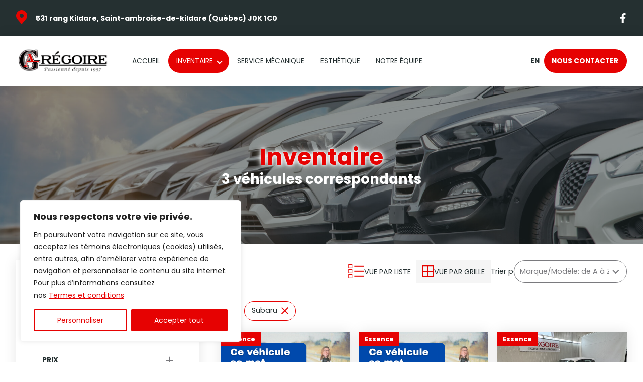

--- FILE ---
content_type: text/html; charset=UTF-8
request_url: https://www.omergregoireautos.com/wp-content/themes/theme_central/include/functions/getSliderDatas.php?order=alphaASC&keyword=&brand=Subaru&model=&type=0&nbCarsPerPage=12&currentPage=1&maxOdometer=0&minOdometer=0&maxOdometerRef=0&minOdometerRef=0&stepOdometer=100&passenger=&maxYear=0&minYear=0&maxYearRef=0&minYearRef=0&stepYear=1&minPrice=0&maxPrice=0&minPriceRef=0&maxPriceRef=0&stepPrice=100&viewStyle=view_grid
body_size: 27
content:
{
    "meta": [],
    "data": {
        "AnneeRef": {
            "min": 2014,
            "max": 2024
        },
        "Annee": {
            "min": 2014,
            "max": 2024
        },
        "OdometreRef": {
            "min": 21500,
            "max": 133600
        },
        "Odometre": {
            "min": 21500,
            "max": 133600
        },
        "PrixRef": {
            "min": 8900,
            "max": 29000
        },
        "Prix": {
            "min": 8900,
            "max": 29000
        }
    }
}

--- FILE ---
content_type: text/html; charset=UTF-8
request_url: https://www.omergregoireautos.com/wp-content/themes/theme_central/include/functions/InfosFiltres.php?order=alphaASC&keyword=&brand=Subaru&model=&type=0&nbCarsPerPage=12&currentPage=1&maxOdometer=133600&minOdometer=21500&maxOdometerRef=133600&minOdometerRef=21500&stepOdometer=100&passenger=&maxYear=2024&minYear=2014&maxYearRef=2024&minYearRef=2014&stepYear=1&minPrice=8900&maxPrice=29000&minPriceRef=8900&maxPriceRef=29000&stepPrice=100&viewStyle=view_grid
body_size: 237
content:
{
    "meta": [],
    "data": {
        "Marque": [
            {
                "order": null,
                "name": "Subaru",
                "count": 3
            }
        ],
        "Model": [
            {
                "order": null,
                "name": "Crosstrek",
                "count": 2
            },
            {
                "order": null,
                "name": "Impreza",
                "count": 1
            }
        ],
        "Passager": [
            {
                "order": null,
                "name": "5",
                "count": 3
            }
        ],
        "Carrosserie": [
            {
                "order": null,
                "name": "Berline",
                "count": 1
            },
            {
                "order": null,
                "name": "VUS",
                "count": 2
            }
        ],
        "Categorie": [
            {
                "order": 3,
                "name": "Utilitaire",
                "count": 2
            }
        ],
        "Traction": [
            {
                "order": null,
                "name": "Traction int\u00e9grale",
                "count": 3
            }
        ],
        "Energie": [
            {
                "order": null,
                "name": "Essence",
                "count": 3
            }
        ],
        "Transmission": [
            {
                "order": null,
                "name": "Automatique",
                "count": 3
            }
        ],
        "Moteur": [
            {
                "order": null,
                "name": "Moteur \u00e0 4 cylindres",
                "count": 3
            }
        ],
        "CouleurInt": [
            {
                "order": null,
                "name": "Noir",
                "count": 3
            }
        ],
        "CouleurExt": [
            {
                "order": null,
                "name": "Blanc",
                "count": 1
            },
            {
                "order": null,
                "name": "Bleu",
                "count": 1
            },
            {
                "order": null,
                "name": "Gris",
                "count": 1
            }
        ],
        "Type": [
            {
                "order": null,
                "name": "1",
                "count": 3
            }
        ]
    }
}

--- FILE ---
content_type: text/html; charset=UTF-8
request_url: https://www.omergregoireautos.com/wp-content/themes/theme_central/include/functions/RechercheVoitures.php?order=alphaASC&keyword=&brand=Subaru&model=&type=0&nbCarsPerPage=12&currentPage=1&maxOdometer=133600&minOdometer=21500&maxOdometerRef=133600&minOdometerRef=21500&stepOdometer=100&passenger=&maxYear=2024&minYear=2014&maxYearRef=2024&minYearRef=2014&stepYear=1&minPrice=8900&maxPrice=29000&minPriceRef=8900&maxPriceRef=29000&stepPrice=100&viewStyle=view_grid
body_size: 994
content:
{
    "meta": {
        "numFound": 3,
        "disabled": []
    },
    "data": [
        {
            "vehicule_financement_disponible_b": true,
            "vehicule_sous_modele_t": [
                "2,0i avec groupe tourisme\/2,0i avec groupe sport\/2.0i groupe Sport avec ensemble Technologie"
            ],
            "vehicule_marchand_id_i": 200374,
            "type_s": "vehicule",
            "vehicule_numero_unite_s": "7703",
            "vehicule_cylindre_nom_s": "4",
            "vehicule_carburant_nom_s": "Essence",
            "vehicule_traction_s": "Traction int\u00e9grale",
            "vehicule_texte_recherche_s": "Passenger Car Subaru Crosstrek Engine-4 Cyl AWD Automatic Gasoline [{\"type\": \"SUV\", \"id\": 3}] Blue Black",
            "vehicule_sous_modele_valide_s": "2,0i avec groupe tourisme",
            "vehicule_categorie_s": "V\u00e9hicule de promenade",
            "vehicule_moteur_s": "Moteur \u00e0 4 cylindres",
            "vehicule_km_i": 89167,
            "vehicule_numero_serie_s": "JF2GPABC4GH227874",
            "vehicule_transmission_s": "Automatique",
            "vehicule_marque_nom_s": "Subaru",
            "vehicule_carrosserie_type_s": "VUS",
            "vehicule_couleur_interieur_normalise_s": "Noir",
            "vehicule_annee_i": 2016,
            "vehicule_type_i": 1,
            "vehicule_rabais_d": 0,
            "vehicule_date_aquisition_s": "2025-11-01",
            "vehicule_prix_d": 17495,
            "vehicule_marque_modele_s": "Subaru::Crosstrek",
            "vehicule_garantie_vendeur_texte_s": "Groupe Motopropulseur  : 30 jours ou 1700 Km.",
            "vehicule_garantie_legal_texte_s": "Classe D: Aucune",
            "vehicule_couleur_interieur_s": "Noir",
            "vehicule_carrosserie_s": "Utilitaire sport",
            "vehicule_region_s": "Lanaudi\u00e8re",
            "vehicule_gvo_id_i": 4964148,
            "vehicule_couleur_exterieur_s": "Bleu",
            "vehicule_couleur_exterieur_normalise_s": "Bleu",
            "vehicule_municipalite_s": "Saint-Ambroise-De-Kildare",
            "vehicule_modele_s": "Crosstrek",
            "vehicule_porte_nom_s": "4",
            "vehicule_municipalite_lc_s": "saint-ambroise-de-kildare",
            "marchand_offre_financement_particulier_b": true,
            "marchand_pourcentage_financement_particulier_d": 8.99,
            "marchand_duree_financement_particulier_i": 72,
            "marchand_site_theme_image_carfax_path_s": "marchand-site-theme\/logo_carfax_64c2b0f392ea4.svg"
        },
        {
            "vehicule_financement_disponible_b": true,
            "vehicule_sous_modele_t": [
                "Sport"
            ],
            "vehicule_marchand_id_i": 200374,
            "type_s": "vehicule",
            "vehicule_numero_unite_s": "7726",
            "vehicule_cylindre_nom_s": "4",
            "vehicule_carburant_nom_s": "Essence",
            "vehicule_traction_s": "Traction int\u00e9grale",
            "vehicule_texte_recherche_s": "Passenger Car Subaru Crosstrek Engine-4 Cyl AWD Automatic Gasoline [{\"type\": \"SUV\", \"id\": 3}] Grey Black",
            "vehicule_sous_modele_valide_s": "Sport",
            "vehicule_categorie_s": "V\u00e9hicule de promenade",
            "vehicule_moteur_s": "Moteur \u00e0 4 cylindres",
            "vehicule_km_i": 115722,
            "vehicule_numero_serie_s": "JF2GTAFC6JH315127",
            "vehicule_transmission_s": "Automatique",
            "vehicule_marque_nom_s": "Subaru",
            "vehicule_carrosserie_type_s": "VUS",
            "vehicule_couleur_interieur_normalise_s": "Noir",
            "vehicule_annee_i": 2018,
            "vehicule_type_i": 1,
            "vehicule_rabais_d": 0,
            "vehicule_date_aquisition_s": "2025-12-30",
            "vehicule_prix_d": 18495,
            "vehicule_marque_modele_s": "Subaru::Crosstrek",
            "vehicule_garantie_vendeur_texte_s": "Groupe Motopropulseur  : 30 jours ou 1700 Km.",
            "vehicule_garantie_legal_texte_s": "Classe D: Aucune",
            "vehicule_couleur_interieur_s": "Noir",
            "vehicule_carrosserie_s": "Utilitaire sport",
            "vehicule_region_s": "Lanaudi\u00e8re",
            "vehicule_gvo_id_i": 5009239,
            "vehicule_couleur_exterieur_s": "Gris",
            "vehicule_couleur_exterieur_normalise_s": "Gris",
            "vehicule_municipalite_s": "Saint-Ambroise-De-Kildare",
            "vehicule_modele_s": "Crosstrek",
            "vehicule_porte_nom_s": "4",
            "vehicule_municipalite_lc_s": "saint-ambroise-de-kildare",
            "marchand_offre_financement_particulier_b": true,
            "marchand_pourcentage_financement_particulier_d": 8.99,
            "marchand_duree_financement_particulier_i": 72,
            "marchand_site_theme_image_carfax_path_s": "marchand-site-theme\/logo_carfax_64c2b0f392ea4.svg"
        },
        {
            "vehicule_financement_disponible_b": true,
            "vehicule_sous_modele_t": [
                "Touring"
            ],
            "vehicule_marchand_id_i": 200374,
            "type_s": "vehicule",
            "vehicule_numero_unite_s": "7718",
            "vehicule_cylindre_nom_s": "4",
            "vehicule_carburant_nom_s": "Essence",
            "vehicule_traction_s": "Traction int\u00e9grale",
            "vehicule_texte_recherche_s": "Passenger Car Subaru Impreza Engine-4 Cyl AWD Automatic Gasoline [{\"type\": \"Sedan\", \"id\": 2}] White Black",
            "vehicule_sous_modele_valide_s": "Touring",
            "vehicule_categorie_s": "V\u00e9hicule de promenade",
            "vehicule_moteur_s": "Moteur \u00e0 4 cylindres",
            "vehicule_km_i": 50975,
            "vehicule_numero_serie_s": "4S3GTAE63J3735810",
            "vehicule_transmission_s": "Automatique",
            "vehicule_marque_nom_s": "Subaru",
            "vehicule_carrosserie_type_s": "Berline",
            "vehicule_couleur_interieur_normalise_s": "Noir",
            "vehicule_annee_i": 2018,
            "vehicule_type_i": 1,
            "vehicule_rabais_d": 0,
            "vehicule_date_aquisition_s": "2025-12-10",
            "vehicule_prix_d": 19495,
            "vehicule_marque_modele_s": "Subaru::Impreza",
            "vehicule_garantie_vendeur_texte_s": "Groupe Motopropulseur  : 30 jours ou 1700 Km.",
            "vehicule_garantie_legal_texte_s": "Classe D: Aucune",
            "vehicule_couleur_interieur_s": "Noir",
            "vehicule_carrosserie_s": "Voiture \u00e0 4 portes",
            "vehicule_region_s": "Lanaudi\u00e8re",
            "vehicule_gvo_id_i": 4997887,
            "vehicule_photo_t": [
                "4997887\/p1jcs2gofvepc77t1g8hlvismr5.jpeg"
            ],
            "vehicule_couleur_exterieur_s": "Blanc",
            "vehicule_couleur_exterieur_normalise_s": "Blanc",
            "vehicule_municipalite_s": "Saint-Ambroise-De-Kildare",
            "vehicule_modele_s": "Impreza",
            "vehicule_porte_nom_s": "5",
            "vehicule_municipalite_lc_s": "saint-ambroise-de-kildare",
            "marchand_offre_financement_particulier_b": true,
            "marchand_pourcentage_financement_particulier_d": 8.99,
            "marchand_duree_financement_particulier_i": 72,
            "marchand_site_theme_image_carfax_path_s": "marchand-site-theme\/logo_carfax_64c2b0f392ea4.svg"
        }
    ]
}

--- FILE ---
content_type: image/svg+xml
request_url: https://www.omergregoireautos.com/wp-content/themes/theme_central/img/icone_cards_speed.svg
body_size: 616
content:
<svg width="27" height="19" viewBox="0 0 27 19" fill="none" xmlns="http://www.w3.org/2000/svg">
<path d="M27 11.4035C26.4578 8.84872 25.0177 6.55292 22.9233 4.90421C20.8289 3.25551 18.2087 2.35504 15.5055 2.35504C12.8023 2.35504 10.182 3.25551 8.08764 4.90421C5.99325 6.55292 4.55321 8.84872 4.01097 11.4035C3.97641 11.6111 4.02415 11.8236 4.14467 11.9988C4.26519 12.174 4.44965 12.299 4.66136 12.3489C4.71886 12.3571 4.77731 12.3571 4.83481 12.3489C5.02515 12.3427 5.20809 12.2763 5.35541 12.1599C5.50274 12.0435 5.60627 11.8835 5.64996 11.7047C6.11421 9.51363 7.34863 7.5445 9.14447 6.13034C10.9403 4.71618 13.1873 3.94378 15.5055 3.94378C17.8236 3.94378 20.0707 4.71618 21.8665 6.13034C23.6623 7.5445 24.8968 9.51363 25.361 11.7047C25.4466 11.8681 25.5854 11.9999 25.7561 12.0799C25.9268 12.1599 26.1199 12.1836 26.3059 12.1476C26.492 12.1115 26.6606 12.0175 26.786 11.8801C26.9113 11.7427 26.9865 11.5694 27 11.3868V11.4035Z" fill="#000000"/>
<path d="M16.339 12.6103L13 8.35504L13.8518 13.7081C13.4569 14.2134 13.2423 14.8359 13.2419 15.477C13.2416 16.118 13.4555 16.7408 13.8499 17.2465C14.2442 17.7522 14.7964 18.1117 15.4186 18.2681C16.0408 18.4245 16.6975 18.3688 17.2844 18.1097C17.8713 17.8507 18.3548 17.4032 18.6581 16.8383C18.9613 16.2733 19.0671 15.6234 18.9584 14.9916C18.8498 14.3598 18.5331 13.7824 18.0586 13.3509C17.584 12.9195 16.9788 12.6588 16.339 12.6103Z" fill="#000000"/>
</svg>

--- FILE ---
content_type: image/svg+xml
request_url: https://www.omergregoireautos.com/wp-content/themes/theme_central/img/list.svg
body_size: 146
content:
<svg width="32" height="28" viewBox="0 0 32 28" fill="none" xmlns="http://www.w3.org/2000/svg">
<path d="M8.34082 8H0.34082V0H8.34082V8ZM1.64882 6.79245H7.03282V1.20755H1.64882V6.79245Z" fill="#000"/>
<path d="M8.34082 18H0.34082V10H8.34082V18ZM1.64882 16.7925H7.03282V11.2075H1.64882V16.7925Z" fill="#000"/>
<path d="M8.34082 28H0.34082V20H8.34082V28ZM1.64882 26.7925H7.03282V21.2075H1.64882V26.7925Z" fill="#000"/>
<path d="M31.4206 2.82981H12.3408V4.82981H31.4206V2.82981Z" fill="#000"/>
<path d="M31.4206 12.8298H12.3408V14.8298H31.4206V12.8298Z" fill="#000"/>
<path d="M31.4206 22.8297H12.3408V24.8297H31.4206V22.8297Z" fill="#000"/>
</svg>


--- FILE ---
content_type: image/svg+xml
request_url: https://www.omergregoireautos.com/wp-content/themes/theme_central/img/filtrer.svg
body_size: 84
content:
<svg width="28" height="24" viewBox="0 0 28 24" fill="none" xmlns="http://www.w3.org/2000/svg">
<path fill-rule="evenodd" clip-rule="evenodd" d="M28 0V3.34L18 12.858V24H10V12.858L0 3.338V0H28ZM12 12V22H16V12L26 2.48V2H2V2.48L12 12Z" fill="#000"/>
</svg>


--- FILE ---
content_type: image/svg+xml
request_url: https://image.autousagee.ca/marchand-site-theme/logo_carfax_64c2b0f392ea4.svg
body_size: 2883
content:
<svg width="122" height="20" viewBox="0 0 122 20" fill="none" xmlns="http://www.w3.org/2000/svg">
<path d="M100.4 0.947372H0.867432V19.2H100.4V0.947372Z" fill="white"/>
<path d="M34.24 1.85684H18.5095V18.2905H34.24V1.85684Z" fill="black"/>
<path d="M50.9683 1.85684H35.2378V18.2905H50.9683V1.85684Z" fill="black"/>
<path d="M67.6968 1.85684H51.9663V18.2905H67.6968V1.85684Z" fill="black"/>
<path d="M84.4254 1.85684H68.6948V18.2905H84.4254V1.85684Z" fill="black"/>
<path d="M17.5115 1.85684H1.78101V18.2905H17.5115V1.85684Z" fill="black"/>
<path d="M9.99991 15.8442C6.73675 15.8442 4.9978 13.4316 4.9978 10.1768C4.9978 6.64 7.06517 4.50948 10.0168 4.50948C12.7115 4.50948 13.781 5.67158 14.5346 7.73895L11.7894 8.84211C11.3978 7.81895 11.0189 7.1579 10.0168 7.1579C8.75359 7.1579 8.19359 8.42105 8.19359 10.1768C8.19359 11.9326 8.72833 13.1958 10.0462 13.1958C11.002 13.1958 11.4104 12.6779 12.0083 11.6379L14.581 13.0105C13.8273 14.4505 12.602 15.8442 9.99991 15.8442Z" fill="white"/>
<path d="M27.2632 11.2589H25.4443L25.6506 10.5263C26.0422 9.13263 26.2148 8.5221 26.358 7.78526C26.4969 8.5221 26.6695 9.11579 27.0611 10.5263L27.2632 11.2589ZM31.8948 15.6084L27.9074 4.63158H24.8422L20.8506 15.6084H24.1095L24.7074 13.6632H28.0001L28.598 15.6084H31.8948Z" fill="white"/>
<path d="M44.7578 8.27369C44.7578 9.06106 44.362 9.49895 43.3725 9.49895H41.583V7.09474H43.4188C44.3788 7.09474 44.7578 7.57895 44.7578 8.27369ZM47.9999 15.6L45.802 11.3895C47.0104 10.8421 47.7809 9.82737 47.7809 8.17685C47.7809 5.57474 46.0715 4.60211 43.4946 4.60211H38.5894V15.6H41.583V11.8905H42.8083L44.5978 15.6H47.9999Z" fill="white"/>
<path d="M58.5642 7.20421V8.73684H61.9958V11.3053H58.5642V15.6H55.5369V4.63158H64.2274V7.21684L58.5642 7.20421Z" fill="white"/>
<path d="M77.4737 11.2463H75.6548L75.8569 10.5263C76.2485 9.13263 76.4211 8.5221 76.5643 7.78105C76.7032 8.5221 76.8758 9.11579 77.2674 10.5263L77.4737 11.2463ZM82.1053 15.5789L78.1137 4.63158H75.04L71.0569 15.5789H74.32L74.9137 13.6379H78.2106L78.8043 15.5789H82.1053Z" fill="white"/>
<path d="M97.5748 18.2905L94.4043 13.9747L98.1938 8.63579H94.4043L93.7517 9.68421C93.3306 10.3705 92.859 11.1074 92.5811 11.6842C92.2397 10.9944 91.8558 10.3265 91.4316 9.68421L90.7622 8.62315H86.9011L90.6906 14.0253L87.4822 18.2779H91.2043L91.3685 18.1053C91.8129 17.5227 92.2262 16.9169 92.6064 16.2905C92.9275 16.9131 93.2802 17.5188 93.6632 18.1053L93.7938 18.2947L97.5748 18.2905Z" fill="black"/>
<path d="M110.509 18.2989H111.684V18.2737V16.3453L115.646 16.7916L115.453 15.1537L119.596 12.0632L118.766 10.9305L119.596 8.29474L116.926 8.54737L116.227 7.25474L113.646 9.68842L114.577 4.29474L112.859 5.31368L111.103 1.86105L111.095 1.84842L109.339 5.30105L107.621 4.2821L108.552 9.67579L105.971 7.2421L105.272 8.53895L102.598 8.28631L103.432 10.9179L102.598 12.0547L106.745 15.1411L106.552 16.7832L110.509 16.3326V18.2989Z" fill="#EB1C2D"/>
</svg>
